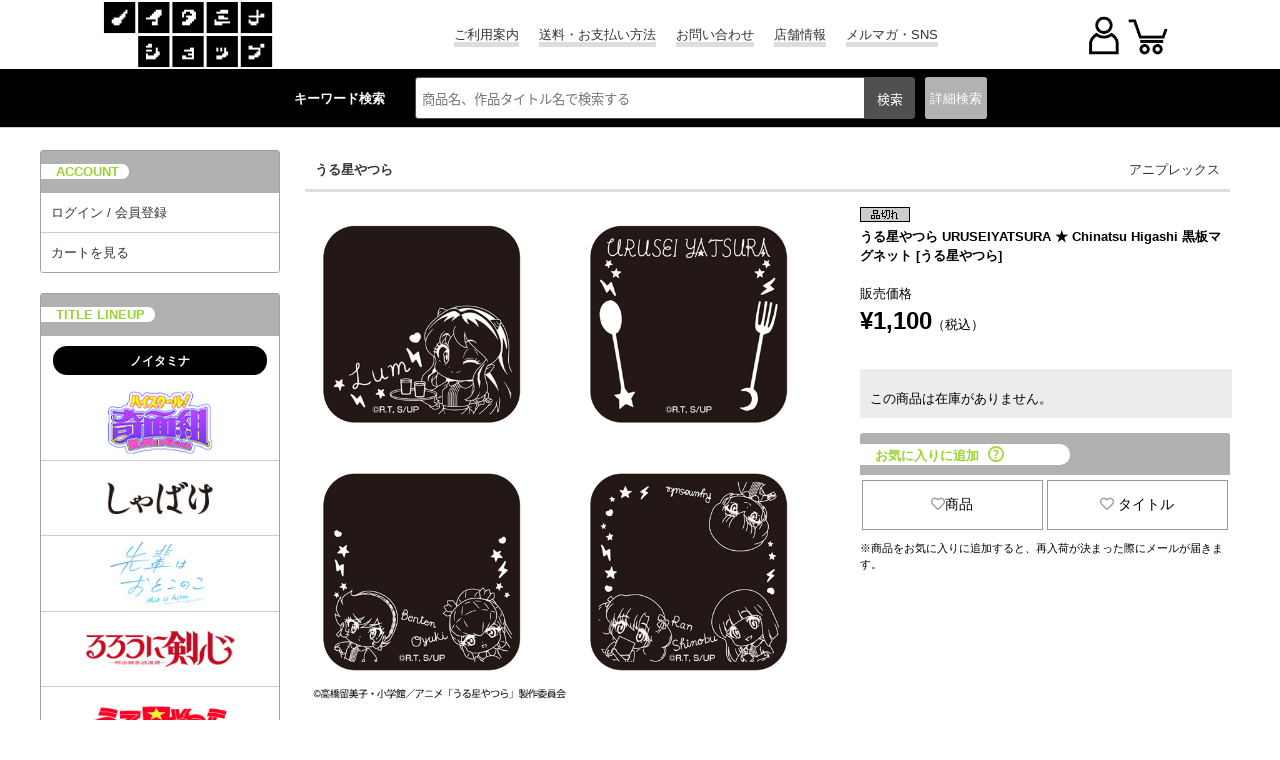

--- FILE ---
content_type: text/html; charset=UTF-8
request_url: https://www.noitamina-shop.com/detail/id/00000012923
body_size: 49090
content:



<!DOCTYPE html>
<html lang="ja">
<head>
<meta http-equiv="content-type" content="text/html; charset=utf-8">
<meta name="viewport" content="width=device-width, initial-scale=1">
<meta http-equiv="content-script-type" content="text/javascript">
<meta http-equiv="content-style-type" content="text/css">
<meta http-equiv="imagetoolbar" content="no" />
<meta name="robots" content="ALL" />
<meta property="og:image" content="https://www.noitamina-shop.com/images/items/pc/202304/sU7pmElgXinb.jpg" /><!-- Twitterカードの設定 -->
<meta name="twitter:card" content="summary">
<meta name="twitter:site" content="@noitamina_shop">
<meta name="twitter:title" content="うる星やつら &raquo; うる星やつら URUSEIYATSURA ★ Chinatsu Higashi 黒板マグネット | ノイタミナショップ 公式サイトノイタミナ オンラインショップ">
<meta name="twitter:description" content="アニプレックス うる星やつら うる星やつら URUSEIYATSURA ★ Chinatsu Higashi 黒板マグネット 描き下ろしデフォルメイラストとイラストレーター東ちなつ氏描き起こしモチーフイラストの商品URUSEIYATSURA★Chinatsu Higashiが登場！">
<meta name="twitter:image" content="https://www.noitamina-shop.com/images/items/pc/202304/sU7pmElgXinb.jpg">

<link rel="canonical" href="https://www.noitamina-shop.com"/>



<meta name="keywords" content="アニプレックス,うる星やつら,うる星やつら URUSEIYATSURA ★ Chinatsu Higashi 黒板マグネット,ノイタミナ" />

<meta name="description" content="アニプレックス うる星やつら うる星やつら URUSEIYATSURA ★ Chinatsu Higashi 黒板マグネット 描き下ろしデフォルメイラストとイラストレーター東ちなつ氏描き起こしモチーフイラストの商品URUSEIYATSURA★Chinatsu Higashiが登場！" />

<title>うる星やつら &raquo; うる星やつら URUSEIYATSURA ★ Chinatsu Higashi 黒板マグネット | ノイタミナショップ 公式サイトノイタミナ オンラインショップ</title>
<script type="text/javascript">
url="https://www.noitamina-shop.com";
sid="fp6a3bhtpgls2kl93cka9se1fjksacaf";
siteid="100";
url_site="https://www.noitamina-shop.com";
</script>

<script type="text/javascript" src="/js/jquery.js"></script>
<script type="text/javascript" src="/js/heightLine.js"></script>
<script type="text/javascript" src="/js/noitamina.js"></script>
<script type="text/javascript" src="/js/common.js"></script>
<script type="text/javascript" src="/js/minmax.js"></script>
<link rel="stylesheet" href="//fonts.googleapis.com/earlyaccess/notosansjapanese.css">
<link rel="stylesheet" href="//use.fontawesome.com/releases/v5.6.1/css/all.css">

<link rel="stylesheet" href="/css/reset.css";>
<link rel="stylesheet" href="/css/base.css?1012";>
<link rel="stylesheet" href="/css/footer.css";>


<link rel="stylesheet" href="/css/navmenu.css";>
<link rel="stylesheet" href="/css/common2020.css";>

<!--jQuery-->
<link rel="stylesheet" href="https://code.jquery.com/ui/1.12.1/themes/smoothness/jquery-ui.css">
<script
src="https://code.jquery.com/jquery-1.8.3.min.js"
integrity="sha256-YcbK69I5IXQftf/mYD8WY0/KmEDCv1asggHpJk1trM8="
crossorigin="anonymous"></script>
<script
src="https://code.jquery.com/ui/1.12.1/jquery-ui.min.js"
integrity="sha256-VazP97ZCwtekAsvgPBSUwPFKdrwD3unUfSGVYrahUqU="
crossorigin="anonymous"></script>
<!--End jQuery-->

<!--show more-->
<script src="/js/jquery.show-more.js"></script>

<!-- 商品詳細 ポップアップ -->
<script type="text/javascript" src="/js/popup.js?"></script>

<!-- エントリーポップアップ -->
<script src="https://cdnjs.cloudflare.com/ajax/libs/jquery-cookie/1.4.1/jquery.cookie.min.js"></script>

<!-- 郵便番号 取得 -->
<script src="https://ajaxzip3.github.io/ajaxzip3.js" charset="UTF-8"></script>

<!-- SP PC 調整 -->
<!-- <script type="text/javascript" src="/js/responsive.js"></script> -->
<script type="text/javascript" src="/js/movetag.js"></script>

<!-- drawer.js -->
<script type="text/javascript" src="/js/drawer.js"></script>

<!-- スライダー css , js -->
<link rel="stylesheet" type="text/css" href="/css/slick.css" />
<link rel="stylesheet" type="text/css" href="/css/slick-theme.css" />

<script type="text/javascript" src="/js/slick.min.js"></script>
<script type="text/javascript" src="/js/func_slick.js"></script>
<!-- //スライダーのオプション記述用のjsファイル -->

<!-- slider -->
<link rel="stylesheet" type="text/css" href="/css/detail-slider-pro.css?" media="screen" />
<script src="/js/jquery.sliderPro.min.js"></script>
<script src="/js/detail_slide.js"></script>

<script type="text/javascript" src="/js/jquery.waypoints.min.js"></script>

<link href="/css/siteid/100/file/noitamina-shop_detail" rel="stylesheet" type="text/css" />
<link rel="shortcut icon" type="image/x-icon" href="/image/favicon.ico" />
<link rel="icon" type="image/x-icon" href="/image/favicon.ico" />


<script type="text/javascript" language="javascript" src="/js/jquery.carouFredSel-4.1.2-packed.js"></script>
<script type="text/javascript" src="/js/carousel1.js"></script>

<link media="screen" rel="stylesheet" href="/css/colorbox.css" />
<script src="/js/colorbox/jquery.colorbox.js"></script>
<script src="/js/colorbox/colorbox1.js"></script>


<style type="text/css">
.tweets p {font-size:86%;}
</style>



<!-- Global site tag (gtag.js) - Google Analytics -->
<script async src="https://www.googletagmanager.com/gtag/js?id=UA-23602904-1"></script>
<script>
  window.dataLayer = window.dataLayer || [];
  function gtag(){dataLayer.push(arguments);}
  gtag('js', new Date());
  gtag('config', 'UA-23602904-1');
</script>



</head>

<body>
<!-- WRAPPER -->
<div id="wrapper">
<!-- HEADER -->
<header id="head" role="banner">
<div class="navigation">
<div class="logo">
<a href="https://www.noitamina-shop.com"><img src="/images/base/shoplogo-n.gif" alt="ノイタミナショップ" /></a>
</div>

<ul class="menu1 hover_g">
<li class="a_border"><a href="https://www.noitamina-shop.com/qa">ご利用案内</a></li>
<li class="a_border"><a href="https://www.noitamina-shop.com/qa_detail/id/208">送料・お支払い方法</a></li>
<li class="a_border"><a href="https://www.noitamina-shop.com/inquiry">お問い合わせ</a></li>
<li class="a_border"><a href="https://www.noitamina-shop.com/event/id/56">店舗情報</a></li>
<li class="a_border"><a href="https://www.noitamina-shop.com/magazine">メルマガ・SNS</a></li>
</ul>

<div id="ecmenu">
<div class="sp-login">
  <a href="https://www.noitamina-shop.com/member_login_form" onclick="gtag('event', 'menu', {'event_category': 'h_menu', 'event_label': 'login', 'value': '0'});">
<img src="/images/base/user2020.png" alt="" >
</a>
  </div>
<div class="sp-cart">
<a href="javascript:opencart2();" onclick="gtag('event', 'menu', {'event_category': 'h_menu', 'event_label': 'cart', 'value': '0'});">
<img src="/images/base/cart2020.png" alt="カートをみる" />
<div class="cartcount"></div>
</a>

</div>
<form name="OpenCartForm" action="https://www.noitamina-shop.com/index.php/" method="post">
  <input type="hidden" name="__siteid" value="100">
  <input type="hidden" name="act" value="cart_list">
  <input type="hidden" name="rand" value="UPS;>RZeW3DR6TNF">
    <input type="hidden" name="__sid" value="fp6a3bhtpgls2kl93cka9se1fjksacaf">
  </form>
<form name="OpenMemberForm" action="https://www.noitamina-shop.com/index.php/" method="post">
  <input type="hidden" name="__siteid" value="100">
  <input type="hidden" name="act" value="member_index">
  <input type="hidden" name="rand" value="UPS;>RZeW3DR6TNF">
    <input type="hidden" name="__sid" value="fp6a3bhtpgls2kl93cka9se1fjksacaf">
  </form>
</div>
</div>

<div id="common_head">
<!-- search start -->
<div class="searchbox">
<p class="p_key pc-content">キーワード検索</p>
<form action="/index.php" method="GET" name="searchform" id="searchform" class="p-header__search" onsubmit="SetData()">
<input type="hidden" name="act" value="itemlist">
<input type="hidden" name="searchwords" value="1">
<input type="hidden" name="stock" value="1" />
<input type="text" name="words" size="20" class="p-searchform__text" value="" tabindex="1" accesskey="s" placeholder="商品名、作品タイトル名で検索する">
<input type="submit" value="検索" class="p-searchform__submit" alt="検索" tabindex="3" accesskey="f" onclick="closetool()">
</form>
<div id="header_category_btn_category">
<p id="b_csr" class="off"><a>詳細<br class="sp-content">検索</a></p>
<div id="item_sf" class="hoge" style="display:none;">
<form action="https://www.noitamina-shop.com" method="GET" name="searchform2" onsubmit="SetData()">
<input type="hidden" name="act" value="itemlist" />
<input type="hidden" name="privilege" value="" />
<input type="hidden" name="order" value="" />
<input type="hidden" name="count" value="" />
<script type="text/javascript">
//<![CDATA[
home= "https://www.noitamina-shop.com";
itemp_title_id = "";
itemp_itype_id = "";
//]]>
</script>


<script type="text/javascript">
$(function(){
$('#reset_btn').click(function(){
$('#item_search input, #item_search select').each(function(){
  //checkboxまたはradioボタンの時
  if(this.type == 'checkbox' || this.type == 'radio'){
//一括でチェックを外す
  this.checked = false;
  }
  //checkboxまたはradioボタン以外の時
  else{
// val値を空にする
$(this).val('');
  }
});
});
});
</script>


<!-- 絞込み検索フォーム -->
<div id="item_search">
<div><nobr>作品タイトル</nobr></div>
<div>
<!-- シリーズ一覧 -->
<span id="span_series_id">

<select name="itemp_series_id">
<option value="">--</option>
<option value="00941">
あの日見た花の名前を僕達はまだ知らない。
</option>
<option value="00949">
UN-GO
</option>
<option value="01021">
アンデッドガール・マーダーファルス
</option>
<option value="00982">
いぬやしき
</option>
<option value="00987">
INGRESS
</option>
<option value="00944">
うさぎドロップ
</option>
<option value="00998">
うちタマ?! ～うちのタマ知りませんか？～
</option>
<option value="00997">
海辺のエトランゼ
</option>
<option value="01016">
うる星やつら
</option>
<option value="00983">
EGOIST
</option>
<option value="01012">
TVアニメ「王様ランキング」
</option>
<option value="01018">
TVアニメ「大雪海のカイナ」
</option>
<option value="00957">
刀語
</option>
<option value="01023">
カミエラビ
</option>
<option value="00959">
ガリレイドンナ
</option>
<option value="01030">
Kiss me crying
</option>
<option value="00995">
ギヴン
</option>
<option value="00993">
キャロル＆チューズデイ
</option>
<option value="00946">
ギルティクラウン
</option>
<option value="00958">
銀の匙
</option>
<option value="01004">
空中ブランコ
</option>
<option value="00978">
クズの本懐
</option>
<option value="01003">
GREAT PRETENDER
</option>
<option value="01025">
喧嘩独学
</option>
<option value="00975">
甲鉄城のカバネリ
</option>
<option value="00971">
心が叫びたがってるんだ。
</option>
<option value="00956">
PSYCHO-PASS サイコパス
</option>
<option value="00996">
囀る鳥は羽ばたかない
</option>
<option value="00966">
冴えない彼女の育てかた
</option>
<option value="00953">
坂道のアポロン
</option>
<option value="00960">
サムライフラメンコ
</option>
<option value="00991">
さらざんまい
</option>
<option value="00964">
残響のテロル
</option>
<option value="00933">
[C] THE MONEY OF SOUL AND POSSIBILITY CONTROL
</option>
<option value="00967">
四月は君の嘘
</option>
<option value="01031">
しゃばけ
</option>
<option value="00973">
すべてがFになる THE PERFECT INSIDER
</option>
<option value="01009">
セスタス -The Roman Fighter-
</option>
<option value="01026">
先輩はおとこのこ
</option>
<option value="00999">
空の青さを知る人よ
</option>
<option value="00981">
DIVE!!
</option>
<option value="00952">
TVアニメ『つり球』
</option>
<option value="00951">
テルマエ・ロマエ
</option>
<option value="01010">
NIGHT HEAD 2041
</option>
<option value="01028">
謎解きはディナーのあとで
</option>
<option value="00954">
夏雪ランデブー
</option>
<option value="00943">
NO.6
</option>
<option value="01007">
2.43　清陰高校男子バレー部
</option>
<option value="00945">
ノイタミナ
</option>
<option value="01005">
のだめカンタービレ
</option>
<option value="01032">
ハイスクール！奇面組
</option>
<option value="01008">
バクテン!!
</option>
<option value="00976">
バッテリー
</option>
<option value="00986">
BANANA FISH
</option>
<option value="01029">
ハニーレモンソーダ
</option>
<option value="00969">
パンチライン
</option>
<option value="01000">
BNA ビー・エヌ・エー
</option>
<option value="01002">
BEASTARS
</option>
<option value="00992">
東のエデン
</option>
<option value="00963">
ピンポン
</option>
<option value="01001">
富豪刑事 Balance:Unlimited
</option>
<option value="00929">
フラクタル
</option>
<option value="00950">
ブラック★ロックシューター
</option>
<option value="01014">
フラ・フラダンス
</option>
<option value="01027">
ふれる。
</option>
<option value="00972">
Project Itoh
</option>
<option value="01011">
平穏世代の韋駄天達
</option>
<option value="00988">
ペンギン・ハイウェイ
</option>
<option value="00942">
放浪息子
</option>
<option value="00974">
僕だけがいない街
</option>
<option value="01022">
マスク男子は恋したくないのに
</option>
<option value="01019">
マブラヴ オルタネイティヴ
</option>
<option value="01013">
岬のマヨイガ
</option>
<option value="01006">
ミナとノイタン
</option>
<option value="01024">
メタリックルージュ
</option>
<option value="00935">
モノノ怪
</option>
<option value="00513">
もやしもん
</option>
<option value="00989">
約束のネバーランド
</option>
<option value="00980">
夜明け告げるルーのうた
</option>
<option value="00961">
四畳半神話大系
</option>
<option value="01017">
四畳半タイムマシンブルース
</option>
<option value="01015">
よふかしのうた
</option>
<option value="00979">
夜は短し歩けよ乙女
</option>
<option value="00970">
乱歩奇譚 Game of Laplace
</option>
<option value="00990">
revisions リヴィジョンズ
</option>
<option value="00962">
龍ヶ嬢七々々の埋蔵金
</option>
<option value="01020">
TVアニメ「るろうに剣心 －明治剣客浪漫譚－」
</option>
<option value="00955">
ロボティクス・ノーツ
</option>
<option value="00985">
ヲタクに恋は難しい
</option>
</select>
</span>
<!-- //タイトル一覧 -->
</div>

<div><nobr>カテゴリ</nobr></div>
<div>
<!-- 親カテゴリ一覧 -->

<select name="root_itype_id" onchange="printItypeList(this)" style="max-width:180px;">
<option value="">--</option>
<option value="094" >
メディア
</option>
<option value="098" >
ファッション
</option>
<option value="102" >
キャラクターグッズ
</option>
<option value="115" >
玩具・おもちゃ
</option>
</select>
<!-- //親カテゴリ一覧 -->
</div>

<div><nobr>キーワード</nobr></div>
<div>
<input type="text" name="words" size="25" value="" class="keysize" />
</div>

<div>
<label for="new">
<input type="checkbox" name="new" value="1" id="new"  />
新着商品だけ表示する
</label><br>
<input type="hidden" name="stock" value="0" />
<label for="stock">
<input type="checkbox" name="stock" value="1" id="stock" checked="checked" />
在庫無しの商品は表示しない
</label>
</div>
</div>

<div id="btn_search_advanced">
  <input type="submit" value="絞り込み検索" />
  <input type="button" value="リセット" id="reset_btn" />
</div>

</form>
</div>
</div>
</div>
<!-- //search end -->
</div>

<div id="csr_close"></div>
</header>
<!-- /HEADER -->


<!-- CONTENTS -->
<div id="contents"
class="clearfix">
   <!-- head-nav-inner-->
<div class="head-nav-inner">
<!-- contents left -->
<div id="contents_left">
<input id="hm_menu" type="checkbox" name="hm_menu" class="hm_menu_check"/>
<label for="hm_menu" class="hm_btn"><div class="siro"></div></label>
<!-- contents menu -->
<div id="menus">
<nav class="hm_menu_wrap">
<ul class="hm_list">
<!--サイドメニュー-->
<div class="s_menu">
<ul class="account">
<p class="sub_t"><label>ACCOUNT</label></p>
<li class="a_border"><a href="https://www.noitamina-shop.com/member_login_form" onclick="gtag('event', 'side', {'event_category': 'menu', 'event_label': 'login', 'value': '0'});">ログイン / 会員登録</a></li>
<li style="border-radius:0 0 3px 3px;"><a href="javascript:opencart2();" onclick="gtag('event', 'side', {'event_category': 'menu', 'event_label': 'cart', 'value': '0'});">カートを見る</a></li>
</ul>
</div>

<div class="s_menu pc-content">
<ul class="t_lineup">
<p class="sub_t"><label>TITLE LINEUP</label></p>
<p class="other_tit"><label>ノイタミナ</label></p>
<li class="t_logo clearfix"><a href="https://www.noitamina-shop.com/itemlist/id/01032/mode/series"><img src="/images/noitamina/title_logo/title-kimen.jpg" class="img" /></a></li>
<li class="t_logo clearfix"><a href="https://www.noitamina-shop.com/itemlist/id/01031/mode/series"><img src="/images/noitamina/title_logo/title-shabake.jpg" class="img" /></a></li>
<li class="t_logo clearfix"><a href="https://www.noitamina-shop.com/itemlist/id/01026/mode/series"><img src="/images/noitamina/title_logo/title-painoko.jpg" class="img" /></a></li>
<li class="t_logo clearfix"><a href="https://www.noitamina-shop.com/itemlist/id/01020/mode/series"><img src="/images/noitamina/title_logo/title-rurouni.jpg" class="img" /></a></li>
<li class="t_logo clearfix"><a href="https://www.noitamina-shop.com/itemlist/id/01016/mode/series"><img src="/images/noitamina/title_logo/title-uy.jpg" class="img" /></a></li>
<li class="t_logo clearfix"><a href="https://www.noitamina-shop.com/itemlist/id/01015/mode/series"><img src="/images/noitamina/title_logo/title-yofukashi.jpg" class="img" /></a></li>
<li class="t_logo clearfix"><a href="https://www.noitamina-shop.com/itemlist/id/01012/mode/series"><img src="/images/noitamina/title_logo/title-osama-s.jpg" class="img" /></a></li>
<li class="t_logo clearfix"><a href="https://www.noitamina-shop.com/itemlist/id/01008/mode/series"><img src="/images/noitamina/title_logo/title-bakuten-s.jpg" class="img" /></a></li>
<li class="t_logo clearfix"><a href="https://www.noitamina-shop.com/itemlist/id/01001/mode/series"><img src="/images/noitamina/title_logo/title-fugoukeiji-s.jpg" class="img" /></a></li>
<li class="t_logo clearfix"><a href="https://www.noitamina-shop.com/itemlist/id/00952/mode/series"><img src="/images/noitamina/title_logo/title-tsuritama-s.jpg" class="img" /></a></li>
<li class="t_logo clearfix"><a href="https://www.noitamina-shop.com/itemlist/id/00956/mode/series"><img src="/images/noitamina/title_logo/title-pp3-s.jpg" class="img" /></a></li>
<li class="t_logo clearfix"><a href="https://www.noitamina-shop.com/itemlist/id/00995/mode/series"><img src="/images/noitamina/title_logo/title-given-s.jpg" class="img" /></a></li>
<li class="t_logo clearfix"><a href="https://www.noitamina-shop.com/itemlist/id/00991/mode/series"><img src="/images/noitamina/title_logo/title-sarazanmai-s.jpg" class="img" /></a></li>
<li class="t_logo clearfix"><a href="https://www.noitamina-shop.com/itemlist/id/00966/mode/series"><img src="/images/noitamina/title_logo/title-saenai-s.jpg" class="img" /></a></li>
<li class="t_logo clearfix"><a href="https://www.noitamina-shop.com/itemlist/id/00986/mode/series"><img src="/images/noitamina/title_logo/title-bananafish-s.jpg" class="img" /></a></li>
<li class="t_logo clearfix"><a href="https://www.noitamina-shop.com/itemlist/id/00935/mode/series"><img src="/images/noitamina/title_logo/title-mononoke15th.jpg" class="img" /></a></li>

<p class="other_tit"><label>+Ultra</label></p>
<li class="t_logo clearfix"><a href="https://www.noitamina-shop.com/itemlist/id/01025/mode/series"><img src="/images/noitamina/title_logo/title-kenkadokugaku.jpg" class="img" /></a></li>
<li class="t_logo clearfix"><a href="https://www.noitamina-shop.com/itemlist/id/01024/mode/series"><img src="/images/noitamina/title_logo/title-metallicrouge.jpg" class="img" /></a></li>

<p class="other_tit"><label>OTHER TITLE</label></p>
<li class="t_logo clearfix"><a href="https://www.noitamina-shop.com/itemlist/id/01433/mode/title"><img src="/images/noitamina/title_logo/title-bakutenm.jpg" class="img" /></a></li>
<li class="t_logo clearfix"><a href="https://www.noitamina-shop.com/itemlist/id/01017/mode/series"><img src="/images/noitamina/title_logo/title-tmb.jpg" class="img" /></a></li>
<li class="andmore hover_g clearfix">
<a href="https://www.noitamina-shop.com/searchtitles">全てのタイトルを見る</a>
</li>
</ul>
</div>

<div class="s_menu pc-content">
<ul class="t_noitaminA_sns">
<p class="sub_t"><label>noitaminA SHOP SNS</label></p>
<!-- twitter -->
<li class="pc-content" style="margin-top:15px;">
<a class="twitter-timeline" data-lang="ja" data-width="100%" data-height="600" href="https://twitter.com/noitamina_shop?ref_src=twsrc%5Etfw" data-theme="light" data-chrome="noheader nofooter">Tweets by noitamina_shop</a>
<!-- <script async src="https://platform.twitter.com/widgets.js" charset="utf-8"></script> -->
</li>
<!-- twitter -->
</ul>
</div>

<div class="s_menu pc-content">
<ul class="t_about">
<p class="sub_t"><label>ABOUT US</label></p>
<li style="padding:5px;">
<span class="bold">配送料金について</span><br>
・北海道…720円＋税<br>
・東北（青森県、岩手県、秋田県、宮城県、山形県、福島県）…670円＋税<br>
・関東（茨城県、栃木県、群馬県、埼玉県、千葉県、神奈川県、山梨県、東京都）…620円＋税<br>
・信越（新潟県、長野県）北陸（富山県、石川県、福井県）東海（岐阜県、静岡県、愛知県、三重県）関西（滋賀県、京都府、大阪府、兵庫県、奈良県、和歌山県）中国（鳥取県、島根県、岡山県、広島県、山口県）…670円＋税<br>
・四国（徳島県、香川県、愛媛県、高知県）九州（福岡県、佐賀県、長崎県、大分県、熊本県、宮崎県、鹿児島県）…720円＋税<br>
・沖縄、一部離島…1,000円＋税<br><br>
※コンビニ・ペイジー決済の場合は、別途手数料200円＋税が掛かります。<br>
例：配送料金620円＋コンビニ決済手数料200円＋税＝820円＋税
</li>
</ul>
</div>

<div class="s_menu pc-content">
<ul class="links">
<p class="sub_t"><label>LINKS</label></p>
<!-- Link Banners2 -->


    <li style="padding:5px;">
<a href="https://www.noitamina-shop.com/event/id/29" onclick="javascript:pageTracker._trackPageview('/side/right_event_bnr/368');"><img src="https://www.noitamina-shop.com/images/freespaces/368.jpg?fp6a3.." alt="ノイタミナショップ 限定特典情報！" /></a>
  </li>
  <!-- //Link Banners2 -->
<li style="padding:5px;">
<a href="http://noitamina.tv/" target="_blank" style="justify-content:center;">
<img src="https://www.noitamina-shop.com/images/base/bana-noitamina.jpg" alt="フジテレビノイタミナ" width="140" height="140" />
</a>
</li>
<li style="padding:5px;">
<a href="https://www.noitamina-shop.com/index.php?act=itemlist&searchwords=1&words=%E3%83%8E%E3%82%A4%E3%82%BF%E3%83%9F%E3%83%8A%E3%82%A2%E3%83%91%E3%83%AC%E3%83%AB&x=0&y=0">
<img src="https://www.noitamina-shop.com/images/noitamina/bana-aa0513.png" alt="ノイタミナアパレル" />
</a>
</li>
<!-- <script type="text/javascript" src="https://www.noitamina-shop.com/js/link.js"></script> -->
</ul>
</div>

<div class="s_menu sp-content">
<ul class="sp_info">
<p class="sub_t"><label>INFORMATION</label></p>
</ul>
</div>
</ul>
</nav>
</div>

<div class="hm_menu_close">
<label for="hm_menu"></label>
</div>
</div>
<!-- end of contents left -->
<div class="drawer-overlay drawer-toggle"></div>
</div>
<!-- head-nav-inner-->
   <!-- maincol -->
<div id="maincol" class="clearfix">

<!-- 重要なお知らせ・注意事項
============================ -->
<!-- Link Banners1 -->


<!-- //Link Banners1 -->

<!-- inner -->
<div class="inner">

<!--AJAX Add Cart; Waiyan To 20200220-->

<script>
$(document).ready(function(){
var txt = '';
//カートボタン押下時の処理
$("#addcart").click(function(){
$('#dialog_attention').hide();
$.post(
"https://www.noitamina-shop.com/index.php",{
act: "cart_addajax",
//商品ID
id: "00000012923",
//二重送信防止用
cart_transaction_token: "UPS;>RZeW3DR6TNF",
//追加する数量
count: $("#cartcount").val()
},function(data,status){
var txt_data = data.txt;
if(data.txt != '商品をカートに登録しました。'){
if(data.txt != undefined){
$('#dialog_attention').show();
$("#dialog_attention").html(data.txt);
txt = data.txt;
$('.ui-dialog-title').text('商品をカートに登録できませんでした。');
}else if(txt != ''){
$('#dialog_attention').show();
$("#dialog_attention").html(txt);
}
}else{
txt = '';
}
$(".ui-dialog-title").css('white-space', 'normal');
$(".cartcount").text(data.count);
}
);
});
});
</script>


<style type="text/css">

.att_topic a{
background-color:#fff;
border:5px solid #f00;
}
.att_topic a:hover{
background-color:#ff9933;
border:5px solid #f00;
}
.comiket a:hover img {
opacity: 0.7;
filter: comiket(opacity=70);
-ms-filter: "comiket(opacity=70)";
}

</style>



<div id="iteminfo">
<p>
<a href="https://www.noitamina-shop.com/itemlist/id/01016/mode/series">うる星やつら</a>
</p>

 <div id="brandlogo">
<a href="https://www.noitamina-shop.com/itemlist/mode/brand/id/054" onclick="gtag('event', 'detail', {'event_category': 'brand', 'event_label': 'brand_00000012923', 'value': '0'});">アニプレックス</a>
 </div>
</div>

<div class="detail01 sp-content">
<h1 class="sp-product_title">
   
<img src="https://www.noitamina-shop.com/images/flag/pc/stock_99.gif" width="50" height="15" alt="ノイタミナグッズ販売品切れ" title="品切れ" /><br>
うる星やつら URUSEIYATSURA ★ Chinatsu Higashi 黒板マグネット
[うる星やつら]
</h1>
</div>

<div class="left_product">

<!-- 詳細写真 -->
<div id="itemphotos">

<input type="checkbox" name="my-checkbox" id="202304/sU7pmElgXinb" style="display:none;">
<label for="202304/sU7pmElgXinb">
<div class="lb">
<img src="https://www.noitamina-shop.com/images/items/pc/202304/sU7pmElgXinb.jpg" />
</div>
</label>
<div class="sp-slides">
<div class="sp-slide">
<label for="202304/sU7pmElgXinb">
<div class="imgwrap">
<img src="https://www.noitamina-shop.com/images/items/pc/202304/sU7pmElgXinb.jpg">
</div>
</label>
</div>
</div>
<div class="sp-thumbnails no-display">
<div class="sp-thumbnail"><img src="https://www.noitamina-shop.com/images/items/pc/202304/sU7pmElgXinb.jpg"></div>
</div>
</div>
<!-- //詳細写真 -->
</div>

<div class="right_product">
<div class="detail01 pc-content">
<h1 class="product_title">
   
<img src="https://www.noitamina-shop.com/images/flag/pc/stock_99.gif" width="50" height="15" alt="ノイタミナグッズ販売品切れ" title="品切れ" /><br>
うる星やつら URUSEIYATSURA ★ Chinatsu Higashi 黒板マグネット
[うる星やつら]
<br><br>
</h1>
</div>

<div class="detail02">
<p class="sp_prod sp-content">
</p>
<p>販売価格</p>
<font color="#000000">
<p><span class="money">&yen;1,100</span>（税込）</p>
</font>
</div>


<!-- サイズとカラーの選択 -->

<div class="detail04">
<div id="cartform">

<!--ダイアログの内容-->
<div id="mycartin2" title="商品をカートに登録しました">
<p id="dialog_attention"></p>
<div class="cart_in">
<div class="thumbWrapOut"><div class="thumbWrapIn">
<img src="https://www.noitamina-shop.com/images/items/pc/202304/sU7pmElgXinb.jpg" width="70" height="80" title="うる星やつら URUSEIYATSURA ★ Chinatsu Higashi 黒板マグネット" alt="うる星やつら/うる星やつら/うる星やつら URUSEIYATSURA ★ Chinatsu Higashi 黒板マグネット" class="img" />
</div></div>

<div class="prod_name">
うる星やつら URUSEIYATSURA ★ Chinatsu Higashi 黒板マグネット
<br>
[うる星やつら]
</div>
</div>
<!--ボタンを配置-->
<a href="javascript:opencart2()" onclick="gtag('event', 'detail', {'event_category': 'view_cart', 'event_label': '00000012923', 'value': '0'});" id="cart_look" class="hover_j">カートを見る</a>
<input type="button" id="shopping" value="買い物を続ける">


</div>
</div>
</div>

<div class="detail05">
<div class="sold_info">

<div id="cartmessage">
<p>この商品は在庫がありません。</p>
</div>
</div>

<!-- キャンペーンバナー表示 -->


<h2>
<p>
お気に入りに追加
<a href="https://www.noitamina-shop.com/event/id/1099">
<img class="help_icon" src="https://www.noitamina-shop.com/images/base/help_icon.png" alt="Help_icon"/>
</a>
</p>
</h2>

<div class="bookmarkbutton">

<!--ReactApp お気に入り商品ボタン-->
<div id="root"></div><script>!function(e){function r(r){for(var n,a,i=r[0],l=r[1],f=r[2],c=0,s=[];c<i.length;c++)a=i[c],Object.prototype.hasOwnProperty.call(o,a)&&o[a]&&s.push(o[a][0]),o[a]=0;for(n in l)Object.prototype.hasOwnProperty.call(l,n)&&(e[n]=l[n]);for(p&&p(r);s.length;)s.shift()();return u.push.apply(u,f||[]),t()}function t(){for(var e,r=0;r<u.length;r++){for(var t=u[r],n=!0,i=1;i<t.length;i++){var l=t[i];0!==o[l]&&(n=!1)}n&&(u.splice(r--,1),e=a(a.s=t[0]))}return e}var n={},o={1:0},u=[];function a(r){if(n[r])return n[r].exports;var t=n[r]={i:r,l:!1,exports:{}};return e[r].call(t.exports,t,t.exports,a),t.l=!0,t.exports}a.m=e,a.c=n,a.d=function(e,r,t){a.o(e,r)||Object.defineProperty(e,r,{enumerable:!0,get:t})},a.r=function(e){"undefined"!=typeof Symbol&&Symbol.toStringTag&&Object.defineProperty(e,Symbol.toStringTag,{value:"Module"}),Object.defineProperty(e,"__esModule",{value:!0})},a.t=function(e,r){if(1&r&&(e=a(e)),8&r)return e;if(4&r&&"object"==typeof e&&e&&e.__esModule)return e;var t=Object.create(null);if(a.r(t),Object.defineProperty(t,"default",{enumerable:!0,value:e}),2&r&&"string"!=typeof e)for(var n in e)a.d(t,n,function(r){return e[r]}.bind(null,n));return t},a.n=function(e){var r=e&&e.__esModule?function(){return e.default}:function(){return e};return a.d(r,"a",r),r},a.o=function(e,r){return Object.prototype.hasOwnProperty.call(e,r)},a.p="./";var i=this["webpackJsonpnoitamina-bookmark"]=this["webpackJsonpnoitamina-bookmark"]||[],l=i.push.bind(i);i.push=r,i=i.slice();for(var f=0;f<i.length;f++)r(i[f]);var p=l;t()}([])</script><script src="https://www.noitamina-shop.com/js/react/bookmark/detail/2.6d9ab3c8.chunk.js"></script><script src="https://www.noitamina-shop.com/js/react/bookmark/detail/main.6ce0213d.chunk.js"></script>
<!--ReactApp-->

<!--ReactApp お気に入りタイトルボタン-->
<div id="bookmark_series_root"></div><script>!function(e){function r(r){for(var n,i,a=r[0],l=r[1],f=r[2],c=0,s=[];c<a.length;c++)i=a[c],Object.prototype.hasOwnProperty.call(o,i)&&o[i]&&s.push(o[i][0]),o[i]=0;for(n in l)Object.prototype.hasOwnProperty.call(l,n)&&(e[n]=l[n]);for(p&&p(r);s.length;)s.shift()();return u.push.apply(u,f||[]),t()}function t(){for(var e,r=0;r<u.length;r++){for(var t=u[r],n=!0,a=1;a<t.length;a++){var l=t[a];0!==o[l]&&(n=!1)}n&&(u.splice(r--,1),e=i(i.s=t[0]))}return e}var n={},o={1:0},u=[];function i(r){if(n[r])return n[r].exports;var t=n[r]={i:r,l:!1,exports:{}};return e[r].call(t.exports,t,t.exports,i),t.l=!0,t.exports}i.m=e,i.c=n,i.d=function(e,r,t){i.o(e,r)||Object.defineProperty(e,r,{enumerable:!0,get:t})},i.r=function(e){"undefined"!=typeof Symbol&&Symbol.toStringTag&&Object.defineProperty(e,Symbol.toStringTag,{value:"Module"}),Object.defineProperty(e,"__esModule",{value:!0})},i.t=function(e,r){if(1&r&&(e=i(e)),8&r)return e;if(4&r&&"object"==typeof e&&e&&e.__esModule)return e;var t=Object.create(null);if(i.r(t),Object.defineProperty(t,"default",{enumerable:!0,value:e}),2&r&&"string"!=typeof e)for(var n in e)i.d(t,n,function(r){return e[r]}.bind(null,n));return t},i.n=function(e){var r=e&&e.__esModule?function(){return e.default}:function(){return e};return i.d(r,"a",r),r},i.o=function(e,r){return Object.prototype.hasOwnProperty.call(e,r)},i.p="./";var a=this["webpackJsonpnoitamina-bookmark-series"]=this["webpackJsonpnoitamina-bookmark-series"]||[],l=a.push.bind(a);a.push=r,a=a.slice();for(var f=0;f<a.length;f++)r(a[f]);var p=l;t()}([])</script><script src="https://www.noitamina-shop.com/js/react/bookmark_series/detail/2.2b4fe346.chunk.js"></script><script src="https://www.noitamina-shop.com/js/react/bookmark_series/detail/main.a17b0b71.chunk.js"></script>
<!--ReactApp-->

</div>

<div style="font-size:11px; margin-bottom: 10px;">
<p>※商品をお気に入りに追加すると、再入荷が決まった際にメールが届きます。</p>
</div>
</div>
</div>

<div class="prod_info clearfix">
<h2><p>商品情報</p></h2>
<div class="prod_info_center">
<p  id="comment">
描き下ろしデフォルメイラストとイラストレーター東ちなつ氏描き起こしモチーフイラストの商品URUSEIYATSURA★Chinatsu Higashiが登場！
</p>

<div class="comment">
<!--サイズ：サイズ目安-->
<h4>製品スペック（サイズ・素材など）</h4>
<div>
<div class="s_standard">
<div>サイズ：約47×47mm<br>素材：合板、鉄製キャップ付き磁石、樹脂シート、白鉛筆&nbsp;&nbsp;</div>
</div>
</div>
</div>

<!-- 予約商品に関するご注意 -->
</div>

<div style="font-size:11px;">
<p>商品の写真および画像はイメージです。実際の商品とは異なる場合があります。<br />
メーカーの都合により、商品のデザイン・仕様・発売日などは予告なく変更となる場合があります。<br />
商品の詳細につきましては、各メーカー様にお問い合わせください。<br />
画像・テキストの無断転載、及びそれに準ずる行為を一切禁止いたします。
</p><br>
<p>
&copy;高橋留美子・小学館／アニメ「うる星やつら」製作委員会
</p>
</div>
<div class="sns_wrap">
<p>「いいね」と思ったら友達に共有！</p>
<ul>
<li>
<a href="http://twitter.com/share?text=うる星やつら URUSEIYATSURA ★ Chinatsu Higashi 黒板マグネット [うる星やつら]&url=https://www.noitamina-shop.com/detail/id/00000012923" title="Xでポストする" target="_blank" onclick="gtag('event', 'detail', {'event_category': 'share_X', 'event_label': '00000012923', 'value': '0'});"><img src="https://www.noitamina-shop.com/images/common/sns/logo_X.jpg" alt="X" /></a>
</li>
<li>
<a href="javascript:void window.open('http://www.facebook.com/share.php?u='+encodeURIComponent('https://www.noitamina-shop.com/detail/id/00000012923'),'_blank');" onclick="gtag('event', 'detail', {'event_category': 'share_facebook', 'event_label': '00000012923', 'value': '0'});"><img alt="facebook" src="https://www.noitamina-shop.com/images/common/sns/logo_facebook.jpg"></a>
</li>
<li>
<a href="javascript:void window.open('http://line.naver.jp/R/msg/text/?'+encodeURIComponent('うる星やつらうる星やつら URUSEIYATSURA ★ Chinatsu Higashi 黒板マグネット')+' '+encodeURIComponent('https://www.noitamina-shop.com/detail/id/00000012923'),'_blank');" onclick="gtag('event', 'detail', {'event_category': 'share_line', 'event_label': '00000012923', 'value': '0'});"><img alt="LINE" src="https://www.noitamina-shop.com/images/common/sns/logo_line.jpg"></a>
</li>
</ul>
</div>

<p id="jancode">
4534530762207
/&nbsp;230407-23
</p>
</div>

<div class="sliders">
<!-- 関連商品一覧 -->

<!-- // 関連商品一覧 -->

<!-- こんな商品も買っています -->


<div class="prod_info clearfix">
<h2><p>この商品を買った人はこんな商品も買っています</p></h2>
</div>
<div id="carouselWrap2">
<ul class="sitemlist clearfix sp-slides">


<li class="sp-slide">
<div class="relation-box">
<!-- 商品画像 -->
<a href="https://www.noitamina-shop.com/detail/id/00000014024" onclick="gtag('event', 'detail', {'event_category': 'relation', 'event_label': 'rp_00000012923_00000014024', 'value': '0'});">
<div class="thumbWrapOut"><div class="thumbWrapIn">
<img src="https://www.noitamina-shop.com/images/items/pc/202403/zQN2m4uVYEgv.jpg" alt="うる星やつら ハイレゾファイバーフェイスタオル ラムB" class="itemphoto" />
</div></div>
<h4>うる星やつら ハイレゾファイバーフェイスタオル ラムB</h4>
</a>
<!-- //商品画像 -->

<p class="csm">
<samp>

&yen;2,640（税込）
</samp>
</p>
</div>
</li>
</ul>
</div>
<!-- //こんな商品も買っています -->

<!-- この商品と同じ作品タイトルの商品 -->



  <div class="prod_info clearfix">
<h2><p>この商品と同じ作品タイトルの商品</p></h2>
</div>
  <div id="carouselWrap3">
  <ul class="sitemlist clearfix sp-slides">
  
<li class="sp-slide">
<div class="same_work-box">
  <!-- 商品画像 -->
  <a href="https://www.noitamina-shop.com/detail/id/00000014424" onclick="gtag('event', 'detail', {'event_category': 'same_work', 'event_label': 'cp_00000012923_00000014424', 'value': '0'});">
<div class="thumbWrapOut"><div class="thumbWrapIn">
<img src="https://www.noitamina-shop.com/images/items/pc/202406/kKRxvYJLuas2.jpg" alt="TVアニメ「うる星やつら」オーロラアクリルキーホルダー あた.." class="itemphoto" />
</div></div>
<h4>TVアニメ「うる星やつら」オーロラアクリルキーホルダー あた..</h4>
  </a>
  <!-- //商品画像 -->

  <p class="csm">
<samp>


&yen;990（税込）
</samp>
  </p>
</div>
  </li>


  
<li class="sp-slide">
<div class="same_work-box">
  <!-- 商品画像 -->
  <a href="https://www.noitamina-shop.com/detail/id/00000012095" onclick="gtag('event', 'detail', {'event_category': 'same_work', 'event_label': 'cp_00000012923_00000012095', 'value': '0'});">
<div class="thumbWrapOut"><div class="thumbWrapIn">
<img src="https://www.noitamina-shop.com/images/items/pc/202210/kAMI24AiY3zQ.jpg" alt="描き下ろし うる星やつら ラム 両面フルグラフィックTシャツ" class="itemphoto" />
</div></div>
<h4>描き下ろし うる星やつら ラム 両面フルグラフィックTシャツ</h4>
  </a>
  <!-- //商品画像 -->

  <p class="csm">
<samp>


&yen;6,600（税込）
</samp>
  </p>
</div>
  </li>


  
<li class="sp-slide">
<div class="same_work-box">
  <!-- 商品画像 -->
  <a href="https://www.noitamina-shop.com/detail/id/00000013925" onclick="gtag('event', 'detail', {'event_category': 'same_work', 'event_label': 'cp_00000012923_00000013925', 'value': '0'});">
<div class="thumbWrapOut"><div class="thumbWrapIn">
<img src="https://www.noitamina-shop.com/images/items/pc/202401/1Kqt9WkLhIOL.jpg" alt="TVアニメ「うる星やつら」ちぇいんコレクション ラン バレン.." class="itemphoto" />
</div></div>
<h4>TVアニメ「うる星やつら」ちぇいんコレクション ラン バレン..</h4>
  </a>
  <!-- //商品画像 -->

  <p class="csm">
<samp>


&yen;880（税込）
</samp>
  </p>
</div>
  </li>


  
<li class="sp-slide">
<div class="same_work-box">
  <!-- 商品画像 -->
  <a href="https://www.noitamina-shop.com/detail/id/00000012523" onclick="gtag('event', 'detail', {'event_category': 'same_work', 'event_label': 'cp_00000012923_00000012523', 'value': '0'});">
<div class="thumbWrapOut"><div class="thumbWrapIn">
<img src="https://www.noitamina-shop.com/images/items/pc/202212/pExXTID3Y374.jpg" alt="描き下ろし ラム アクリルスタンド（大）" class="itemphoto" />
</div></div>
<h4>描き下ろし ラム アクリルスタンド（大）</h4>
  </a>
  <!-- //商品画像 -->

  <p class="csm">
<samp>


&yen;2,530（税込）
</samp>
  </p>
</div>
  </li>


  
<li class="sp-slide">
<div class="same_work-box">
  <!-- 商品画像 -->
  <a href="https://www.noitamina-shop.com/detail/id/00000012513" onclick="gtag('event', 'detail', {'event_category': 'same_work', 'event_label': 'cp_00000012923_00000012513', 'value': '0'});">
<div class="thumbWrapOut"><div class="thumbWrapIn">
<img src="https://www.noitamina-shop.com/images/items/pc/202212/pxRSDHy9s2Aw.jpg" alt="うる星やつら アクリルスタンド 諸星あたる②" class="itemphoto" />
</div></div>
<h4>うる星やつら アクリルスタンド 諸星あたる②</h4>
  </a>
  <!-- //商品画像 -->

  <p class="csm">
<samp>


&yen;1,430（税込）
</samp>
  </p>
</div>
  </li>


  
<li class="sp-slide">
<div class="same_work-box">
  <!-- 商品画像 -->
  <a href="https://www.noitamina-shop.com/detail/id/00000012651" onclick="gtag('event', 'detail', {'event_category': 'same_work', 'event_label': 'cp_00000012923_00000012651', 'value': '0'});">
<div class="thumbWrapOut"><div class="thumbWrapIn">
<img src="https://www.noitamina-shop.com/images/items/pc/202302/mlAIozfsP94t.jpg" alt="TVアニメ『うる星やつら』海が好き Tシャツ" class="itemphoto" />
</div></div>
<h4>TVアニメ『うる星やつら』海が好き Tシャツ</h4>
  </a>
  <!-- //商品画像 -->

  <p class="csm">
<samp>


&yen;3,300（税込）
</samp>
  </p>
</div>
  </li>


  
<li class="sp-slide">
<div class="same_work-box">
  <!-- 商品画像 -->
  <a href="https://www.noitamina-shop.com/detail/id/00000013848" onclick="gtag('event', 'detail', {'event_category': 'same_work', 'event_label': 'cp_00000012923_00000013848', 'value': '0'});">
<div class="thumbWrapOut"><div class="thumbWrapIn">
<img src="https://www.noitamina-shop.com/images/items/pc/202401/tafM9smRn0SO.jpg" alt="TVアニメ「うる星やつら」フルカラーパスケース バレンタイン.." class="itemphoto" />
</div></div>
<h4>TVアニメ「うる星やつら」フルカラーパスケース バレンタイン..</h4>
  </a>
  <!-- //商品画像 -->

  <p class="csm">
<samp>


&yen;1,430（税込）
</samp>
  </p>
</div>
  </li>


  
<li class="sp-slide">
<div class="same_work-box">
  <!-- 商品画像 -->
  <a href="https://www.noitamina-shop.com/detail/id/00000014012" onclick="gtag('event', 'detail', {'event_category': 'same_work', 'event_label': 'cp_00000012923_00000014012', 'value': '0'});">
<div class="thumbWrapOut"><div class="thumbWrapIn">
<img src="https://www.noitamina-shop.com/images/items/pc/202403/YECkpBWywn6t.jpg" alt="うる星やつら ダイカットステッカー ラン デフォルメver." class="itemphoto" />
</div></div>
<h4>うる星やつら ダイカットステッカー ラン デフォルメver.</h4>
  </a>
  <!-- //商品画像 -->

  <p class="csm">
<samp>


&yen;770（税込）
</samp>
  </p>
</div>
  </li>


  
<li class="sp-slide">
<div class="same_work-box">
  <!-- 商品画像 -->
  <a href="https://www.noitamina-shop.com/detail/id/00000014010" onclick="gtag('event', 'detail', {'event_category': 'same_work', 'event_label': 'cp_00000012923_00000014010', 'value': '0'});">
<div class="thumbWrapOut"><div class="thumbWrapIn">
<img src="https://www.noitamina-shop.com/images/items/pc/202403/vwbqOHqMsidR.jpg" alt="うる星やつら ダイカットステッカー しのぶ デフォルメver.." class="itemphoto" />
</div></div>
<h4>うる星やつら ダイカットステッカー しのぶ デフォルメver..</h4>
  </a>
  <!-- //商品画像 -->

  <p class="csm">
<samp>


&yen;770（税込）
</samp>
  </p>
</div>
  </li>


  
<li class="sp-slide">
<div class="same_work-box">
  <!-- 商品画像 -->
  <a href="https://www.noitamina-shop.com/detail/id/00000012542" onclick="gtag('event', 'detail', {'event_category': 'same_work', 'event_label': 'cp_00000012923_00000012542', 'value': '0'});">
<div class="thumbWrapOut"><div class="thumbWrapIn">
<img src="https://www.noitamina-shop.com/images/items/pc/202212/RzE7gjnfQ9Wc.jpg" alt="TVアニメ『うる星やつら』ラム 薄手ドライパーカー" class="itemphoto" />
</div></div>
<h4>TVアニメ『うる星やつら』ラム 薄手ドライパーカー</h4>
  </a>
  <!-- //商品画像 -->

  <p class="csm">
<samp>


&yen;6,380（税込）
</samp>
  </p>
</div>
  </li>


  
<li class="sp-slide">
<div class="same_work-box">
  <!-- 商品画像 -->
  <a href="https://www.noitamina-shop.com/detail/id/00000014002" onclick="gtag('event', 'detail', {'event_category': 'same_work', 'event_label': 'cp_00000012923_00000014002', 'value': '0'});">
<div class="thumbWrapOut"><div class="thumbWrapIn">
<img src="https://www.noitamina-shop.com/images/items/pc/202403/KlWA7sCqtLrw.jpg" alt="うる星やつら オーロラアクリルキーホルダー 面堂 デフォルメ.." class="itemphoto" />
</div></div>
<h4>うる星やつら オーロラアクリルキーホルダー 面堂 デフォルメ..</h4>
  </a>
  <!-- //商品画像 -->

  <p class="csm">
<samp>


&yen;990（税込）
</samp>
  </p>
</div>
  </li>


  
<li class="sp-slide">
<div class="same_work-box">
  <!-- 商品画像 -->
  <a href="https://www.noitamina-shop.com/detail/id/00000012208" onclick="gtag('event', 'detail', {'event_category': 'same_work', 'event_label': 'cp_00000012923_00000012208', 'value': '0'});">
<div class="thumbWrapOut"><div class="thumbWrapIn">
<img src="https://www.noitamina-shop.com/images/items/pc/202211/g8S3x8EdDIrF.jpg" alt="友引高校女子冬制服 スカート" class="itemphoto" />
</div></div>
<h4>友引高校女子冬制服 スカート</h4>
  </a>
  <!-- //商品画像 -->

  <p class="csm">
<samp>


&yen;18,700（税込）
</samp>
  </p>
</div>
  </li>


  
<li class="sp-slide">
<div class="same_work-box">
  <!-- 商品画像 -->
  <a href="https://www.noitamina-shop.com/detail/id/00000014433" onclick="gtag('event', 'detail', {'event_category': 'same_work', 'event_label': 'cp_00000012923_00000014433', 'value': '0'});">
<div class="thumbWrapOut"><div class="thumbWrapIn">
<img src="https://www.noitamina-shop.com/images/items/pc/202406/UpdObAcZILmw.jpg" alt="TVアニメ「うる星やつら」手ぬぐい 七夕2024ver." class="itemphoto" />
</div></div>
<h4>TVアニメ「うる星やつら」手ぬぐい 七夕2024ver.</h4>
  </a>
  <!-- //商品画像 -->

  <p class="csm">
<samp>


&yen;1,650（税込）
</samp>
  </p>
</div>
  </li>


  
<li class="sp-slide">
<div class="same_work-box">
  <!-- 商品画像 -->
  <a href="https://www.noitamina-shop.com/detail/id/00000014024" onclick="gtag('event', 'detail', {'event_category': 'same_work', 'event_label': 'cp_00000012923_00000014024', 'value': '0'});">
<div class="thumbWrapOut"><div class="thumbWrapIn">
<img src="https://www.noitamina-shop.com/images/items/pc/202403/zQN2m4uVYEgv.jpg" alt="うる星やつら ハイレゾファイバーフェイスタオル ラムB" class="itemphoto" />
</div></div>
<h4>うる星やつら ハイレゾファイバーフェイスタオル ラムB</h4>
  </a>
  <!-- //商品画像 -->

  <p class="csm">
<samp>


&yen;2,640（税込）
</samp>
  </p>
</div>
  </li>


  
<li class="sp-slide">
<div class="same_work-box">
  <!-- 商品画像 -->
  <a href="https://www.noitamina-shop.com/detail/id/00000012500" onclick="gtag('event', 'detail', {'event_category': 'same_work', 'event_label': 'cp_00000012923_00000012500', 'value': '0'});">
<div class="thumbWrapOut"><div class="thumbWrapIn">
<img src="https://www.noitamina-shop.com/images/items/pc/202212/RvVoM0HvHUZN.jpg" alt="うる星やつら アクリルキーホルダー テン お正月ver." class="itemphoto" />
</div></div>
<h4>うる星やつら アクリルキーホルダー テン お正月ver.</h4>
  </a>
  <!-- //商品画像 -->

  <p class="csm">
<samp>


&yen;880（税込）
</samp>
  </p>
</div>
  </li>
</ul>
</div>
<!-- //この商品と同じ作品タイトルの商品 -->
</div>

  </div><!-- /inner -->
  </div><!-- /maincol -->
</div><!-- /CONTENTS -->
  </div><!-- /WRAPPER -->

  <!-- FOOTER -->
  <div id="footer" class="clearfix">
<footer>
  <div class="f_menu clearfix">
<ul class="f_uli">
  <li><a href="https://www.noitamina-shop.com/member_regist_form">会員規約</a></li>
  <li><a href="https://www.noitamina-shop.com/staticdoc/p/company_index">特定商取引に関する表記</a></li>
  <li><a href="https://www.noitamina-shop.com/staticdoc/p/company_privacy">プライバシーポリシー</a></li>
</ul>
  </div>
  <div class="bottom-bar">&copy;Copyright Cabinet Inc. ALL RIGHTS RESERVED.</div>
</footer>
  </div>

  <!-- ここからTOPに戻るボタン -->
  <div id="page-top">
<p>
  <a id="move-page-top" title="ページの先頭へ" onclick="gtag('event', 'footer', {'event_category': 'btn_pagetop', 'event_label': 'click', 'value': '0'});">
<img src="https://www.noitamina-shop.com/images/base/bn_pagetop_fixed.png">
  </a>
</p>
  </div>
  <!-- ここまでTOPに戻るボタン -->

  </body>
</html>


--- FILE ---
content_type: application/javascript
request_url: https://www.noitamina-shop.com/js/jquery.carouFredSel-4.1.2-packed.js
body_size: 16586
content:
/*	
 *	jQuery carouFredSel 4.1.2
 *	Demo's and documentation:
 *	caroufredsel.frebsite.nl
 *	
 *	Copyright (c) 2010 Fred Heusschen
 *	www.frebsite.nl
 *
 *	Dual licensed under the MIT and GPL licenses.
 *	http://en.wikipedia.org/wiki/MIT_License
 *	http://en.wikipedia.org/wiki/GNU_General_Public_License
 */



eval(function(p,a,c,k,e,r){e=function(c){return(c<a?'':e(parseInt(c/a)))+((c=c%a)>35?String.fromCharCode(c+29):c.toString(36))};if(!''.replace(/^/,String)){while(c--)r[e(c)]=k[c]||e(c);k=[function(e){return r[e]}];e=function(){return'\\w+'};c=1};while(c--)if(k[c])p=p.replace(new RegExp('\\b'+e(c)+'\\b','g'),k[c]);return p}('(z($){$.1m.1n=z(o){q(S.W==0)B 16(\'4d 4e 2Z.\');q(S.W>1){B S.1o(z(){$(S).1n(o)})}A l=S,$19=l[0],$r=$(S);l.30=z(o,b){A c=[\'u\',\'T\',\'E\',\'K\',\'L\',\'U\'];o=2m(o);1M(A a=0;a<c.W;a++){o[c[a]]=2m(o[c[a]])}q(y o.T==\'J\'){q(o.T<=50)o.T={u:o.T};F o.T={13:o.T}}F{q(y o.T==\'1c\')o.T={Y:o.T}}q(y o.u==\'J\')o.u={C:o.u};F q(y o.u==\'1c\')o.u={C:o.u,1N:o.u,25:o.u};q(b){26=$.1O(H,{},$.1m.1n.31,o)}4=$.1O(H,{},$.1m.1n.31,o);4.27=P;1v=(4.1v==\'3m\'||4.1v==\'1w\')?\'L\':\'K\';q(4.1v==\'3n\'||4.1v==\'1w\'){4.w=[\'1N\',\'3o\',\'3p\',\'25\',\'3q\',\'3r\',\'1w\',\'2n\',\'1P\',0,1,2,3]}F{4.w=[\'25\',\'3q\',\'3r\',\'1N\',\'3o\',\'3p\',\'2n\',\'1w\',\'1Q\',3,2,1,0]}A d=M($r);A e=32(d,4,5,P);q(4[4.w[3]]==\'E\'){4[4.w[3]]=e;4.u[4.w[3]]=e}q(!4.u[4.w[3]]){4.u[4.w[3]]=(33(d,4,5))?\'X\':d[4.w[5]](H)}q(!4[4.w[3]]){4[4.w[3]]=4.u[4.w[3]]}q(!4.u[4.w[0]]){4.u[4.w[0]]=(33(d,4,2))?\'X\':d[4.w[2]](H)}q(!4.u.C&&4.u[4.w[0]]==\'X\'){4.u.C=\'X\'}q(!4.u.C&&!4[4.w[0]]){q(4.u[4.w[0]]!=\'X\'){4[4.w[0]]=34(n.1R(),4,1)}}q(!4.u.C){4.u.C=(y 4[4.w[0]]==\'J\'&&4.u[4.w[0]]!=\'X\')?1x.3s(4[4.w[0]]/4.u[4.w[0]]):\'X\'}q(!4[4.w[0]]){4[4.w[0]]=(4.u.C!=\'X\'&&4.u[4.w[0]]!=\'X\')?4.u.C*4.u[4.w[0]]:\'X\'}q(4.u.C==\'X\'){4.27=H;4.35=(4[4.w[0]]==\'X\')?34(n.1R(),4,1):4[4.w[0]];q(4.I===P||4.I===0){4[4.w[0]]=\'X\'}4.u.C=28($r,4,0)}F{q(4.I===P){4.I=0}}q(y 4.I==\'1a\'){4.I=(4[4.w[0]]==\'X\')?0:\'E\'}4.u.1D=4.u.C;4.R=P;q(4.I==\'E\'){4.I=[0,0,0,0];q(4[4.w[0]]!=\'X\'){4.R=\'E\';A p=2o(3t($r,4),4);4.I[4.w[10]]=p[0];4.I[4.w[12]]=p[0]}q(4[4.w[3]]!=\'X\'){A p=(4[4.w[3]]-e)/2;q(p<0)p=0;4.I[4.w[9]]=p;4.I[4.w[11]]=p}}F{4.I=3u(4.I);4.R=(4.I[0]==0&&4.I[1]==0&&4.I[2]==0&&4.I[3]==0)?P:H}q(y 4.u.2p!=\'J\')4.u.2p=(4.27)?1:4.u.C;q(y 4.T.u!=\'J\')4.T.u=(4.27)?\'X\':4.u.C;q(y 4.T.13!=\'J\')4.T.13=4f;4.E=29(4.E,P,H);4.K=29(4.K);4.L=29(4.L);4.U=29(4.U,H);4.E=$.1O(H,{},4.T,4.E);4.K=$.1O(H,{},4.T,4.K);4.L=$.1O(H,{},4.T,4.L);4.U=$.1O(H,{},4.T,4.U);q(y 4.U.2q!=\'14\')4.U.2q=P;q(y 4.U.36!=\'z\')4.U.36=$.1m.1n.3v;q(y 4.E.Z!=\'14\')4.E.Z=H;q(y 4.E.2a!=\'14\')4.E.2a=H;q(y 4.E.3a!=\'J\')4.E.3a=0;q(y 4.E.1E!=\'J\')4.E.1E=(4.E.13<10)?4g:4.E.13*5};l.3w=z(){q($r.N(\'1F\')==\'3x\'||$r.N(\'1F\')==\'4h\'){16(\'4i 4j-4k "1F" 4l 4m "4n" 4o "3y".\')}n.N({1F:\'3y\',4p:\'3z\',2b:$r.N(\'2b\'),1P:$r.N(\'1P\'),1Q:$r.N(\'1Q\'),2c:$r.N(\'2c\')});$r.17(\'3A\',{1N:$r.N(\'1N\'),25:$r.N(\'25\'),2b:$r.N(\'2b\'),1P:$r.N(\'1P\'),1Q:$r.N(\'1Q\'),2c:$r.N(\'2c\'),\'3b\':$r.N(\'3b\'),1F:$r.N(\'1F\'),2n:$r.N(\'2n\'),1w:$r.N(\'1w\')}).N({2b:0,1P:0,1Q:0,2c:0,\'3b\':\'4q\',1F:\'3x\'});q(4.R){M($r).1o(z(){A m=1y($(S).N(4.w[8]));q(1G(m))m=0;$(S).17(\'1g\',m)})}2r(4,G)};l.3B=z(){l.3c();$r.15(\'1p\',z(e,g){q(y g!=\'14\')g=P;q(g)2d=H;q(2s!=1S)4r(2s);q(2t!=1S)3C(2t);q(2u!=1S)3C(2u);A a=4.E.1E-1T,1H=2v-1x.2w(a*2v/4.E.1E);q(1H!=0){q(4.E.3D)4.E.3D.1b($19,1H,a)}});$r.15(\'Z\',z(e,d,f,g){$r.D(\'1p\');q(!4.E.Z)B;q(y g!=\'14\'){q(y f==\'14\')g=f;F q(y d==\'14\')g=d;F g=P}q(y f!=\'J\'){q(y d==\'J\')f=d;F f=0}q(d!=\'K\'&&d!=\'L\')d=1v;q(g)2d=P;q(2d)B;A a=4.E.1E-1T,3E=a+f;1H=2v-1x.2w(a*2v/4.E.1E);2s=3F(z(){q($r.1q(\':3d\')){$r.D(\'Z\',d)}F{1T=0;$r.D(d,4.E)}},3E);q(4.E.1U===\'4s\'){2t=4t(z(){1T+=50},50)}q(1H==0){q(4.E.3G)4.E.3G.1b($19,1H,a)}q(4.E.3H){2u=3F(z(){4.E.3H.1b($19,1H,a)},f)}});$r.15(\'K L\',z(e){q(2d||$r.1q(\':3d\')||$r.1q(\':3z\')){e.3I();B}q(4.u.2p>=G){16(\'1V 3J u: 2x 2y\');e.3I();B}1T=0});q(4.27){$r.15(\'K\',z(e,a,b){q(y a==\'J\')b=a;q(y a!=\'1d\')a=4.K;q(y b!=\'J\')b=(y a.u==\'J\')?a.u:4.u.C;2e=b;4.u.1D=4.u.C;A c=M($r);q(4.R){1e(c,4)}4.u.C=3K($r,4,2e);b=4.u.C-4.u.1D+2e;q(b<=0){4.u.C=28($r,4,G-2e);b=2e}q(4.R){1e(c,4,H)}$r.D(\'2z\',[a,b])});$r.15(\'L\',z(e,a,b){q(y a==\'J\')b=a;q(y a!=\'1d\')a=4.L;q(y b!=\'J\')b=(y a.u==\'J\')?a.u:4.u.C;4.u.1D=4.u.C;A c=M($r);1e(c,4);4.u.C=28($r,4,b);q(4.u.1D-b>=4.u.C){4.u.C=28($r,4,++b)}1e(c,4,H);$r.D(\'2A\',[a,b])})}F{$r.15(\'K\',z(e,a,b){$r.D(\'2z\',[a,b])});$r.15(\'L\',z(e,a,b){$r.D(\'2A\',[a,b])})}$r.15(\'2z\',z(e,b,c){q(y b==\'J\')c=b;q(y b!=\'1d\')b=4.K;q(y c!=\'J\')c=(y b.u==\'J\')?b.u:4.u.C;q(y c!=\'J\')B 16(\'1V a 2B J: 2x 2y\');q(b.2C&&!b.2C.1b($19))B;q(!4.1z){A d=G-O;q(d-c<0){c=d}q(O==0){c=0}}O+=c;q(O>=G)O-=G;q(!4.1z){q(O==0&&c!=0&&b.2D)b.2D.1b($19);q(4.2E){q(c==0){$r.D(\'L\',G-4.u.C);B}}F{q(O==0&&4.K.V)4.K.V.2F(\'2f\');q(4.L.V)4.L.V.3e(\'2f\')}}q(c==0)B;M($r,\':2g(\'+(G-c-1)+\')\').4u($r);q(G<4.u.C+c)M($r,\':1h(\'+((4.u.C+c)-G)+\')\').3L(H).3f($r);A f=3M($r,4,c),1j=3g($r,4),1I=M($r,\':1r(\'+(c-1)+\')\'),1k=f.1i(\':1W\'),1s=1j.1i(\':1W\');q(4.R){1e(1k,4);1e(1s,4)}q(4.R==\'E\'){A p=2o(3g($r,4,c),4)}A g=1X(M($r,\':1h(\'+c+\')\'),4,0),1A=2G(2H(1j,4,H),4,!4.R);q(4.R){1e(1k,4,4.I[4.w[10]]);1e(1I,4,4.I[4.w[12]])}q(4.R==\'E\'){4.I[4.w[9]]=p[1];4.I[4.w[10]]=p[0];4.I[4.w[11]]=p[1];4.I[4.w[12]]=p[0]}A h={},3h={},1Y={},1Z={},Q=b.13;q(Q==\'E\')Q=4.T.13/4.T.u*c;F q(Q<=0)Q=0;F q(Q<10)Q=g/Q;q(b.2I)b.2I.1b($19,f,1j,1A,Q);q(4.R){A i=4.I[4.w[12]];1Y[4.w[8]]=1I.17(\'1g\');3h[4.w[8]]=1s.17(\'1g\')+4.I[4.w[10]];1Z[4.w[8]]=1k.17(\'1g\');1I.1J().1t(1Y,{13:Q,Y:b.Y});1s.1J().1t(3h,{13:Q,Y:b.Y});1k.1J().1t(1Z,{13:Q,Y:b.Y})}F{A i=0}h[4.w[6]]=i;q(4[4.w[0]]==\'X\'||4[4.w[3]]==\'X\'){n.1J().1t(1A,{13:Q,Y:b.Y})}A j=c;$r.N(4.w[6],-g);$r.1t(h,{13:Q,Y:b.Y,3N:z(){q(b.2J)b.2J.1b($19,f,1j,1A);q(G<4.u.C+c){M($r,\':2g(\'+(G-1)+\')\').2h()}A a=M($r,\':1r(\'+(4.u.C+c-1)+\')\');q(4.R)a.N(4.w[8],a.17(\'1g\'))}});$r.D(\'1K\').D(\'Z\',Q)});$r.15(\'2A\',z(e,c,d){q(y c==\'J\')d=c;q(y c!=\'1d\')c=4.L;q(y d!=\'J\')d=(y c.u==\'J\')?c.u:4.u.C;q(y d!=\'J\')B 16(\'1V a 2B J: 2x 2y\');q(c.2C&&!c.2C.1b($19))B;q(!4.1z){q(O==0){q(d>G-4.u.C){d=G-4.u.C}}F{q(O-d<4.u.C){d=O-4.u.C}}}O-=d;q(O<0)O+=G;q(!4.1z){q(O==4.u.C&&d!=0&&c.2D)c.2D.1b($19);q(4.2E){q(d==0){$r.D(\'K\',G-4.u.C);B}}F{q(O==4.u.C&&4.L.V)4.L.V.2F(\'2f\');q(4.K.V)4.K.V.3e(\'2f\')}}q(d==0)B;q(G<4.u.C+d)M($r,\':1h(\'+((4.u.C+d)-G)+\')\').3L(H).3f($r);A f=3O($r,4),1j=3i($r,4,d),1I=f.1i(\':1r(\'+(d-1)+\')\'),1k=f.1i(\':1W\'),1s=1j.1i(\':1W\');q(4.R){1e(1k,4);1e(1s,4)}q(4.R==\'E\'){A p=2o(3i($r,4,d),4)}A g=1X(M($r,\':1h(\'+d+\')\'),4,0),1A=2G(2H(1j,4,H),4,!4.R);q(4.R){1e(1k,4,4.I[4.w[10]]);1e(1s,4,4.I[4.w[10]])}q(4.R==\'E\'){4.I[4.w[9]]=p[1];4.I[4.w[10]]=p[0];4.I[4.w[11]]=p[1];4.I[4.w[12]]=p[0]}A h={},1Z={},1Y={},Q=c.13;q(Q==\'E\')Q=4.T.13/4.T.u*d;F q(Q<=0)Q=0;F q(Q<10)Q=g/Q;q(c.2I)c.2I.1b($19,f,1j,1A,Q);q(4.R){1Z[4.w[8]]=1k.17(\'1g\');1Y[4.w[8]]=1I.17(\'1g\')+4.I[4.w[12]];1s.N(4.w[8],1s.17(\'1g\')+4.I[4.w[10]]);1k.1J().1t(1Z,{13:Q,Y:c.Y});1I.1J().1t(1Y,{13:Q,Y:c.Y})}h[4.w[6]]=-g;q(4[4.w[0]]==\'X\'||4[4.w[3]]==\'X\'){n.1J().1t(1A,{13:Q,Y:c.Y})}A i=d;$r.1t(h,{13:Q,Y:c.Y,3N:z(){q(c.2J)c.2J.1b($19,f,1j,1A);q(G<4.u.C+i){M($r,\':2g(\'+(G-1)+\')\').2h()}A a=(4.R)?4.I[4.w[12]]:0;$r.N(4.w[6],a);A b=M($r,\':1h(\'+i+\')\').3f($r).1i(\':1W\');q(4.R)b.N(4.w[8],b.17(\'1g\'))}});$r.D(\'1K\').D(\'Z\',Q)});$r.15(\'20\',z(e,a,b,c,d){q($r.1q(\':3d\'))B;a=2i(a,b,c,O,G,$r);q(a==0)B;q(y d!=\'1d\')d=P;q(4.1z){q(a<G/2)$r.D(\'L\',[d,a]);F $r.D(\'K\',[d,G-a])}F{q(O==0||O>a)$r.D(\'L\',[d,a]);F $r.D(\'K\',[d,G-a])}});$r.15(\'3P\',z(e,a,b,c,d){q(y a==\'1d\'&&y a.2j==\'1a\')a=$(a);q(y a==\'1c\')a=$(a);q(y a!=\'1d\'||y a.2j==\'1a\'||a.W==0)B 16(\'1V a 2B 1d.\');q(y b==\'1a\'||b==\'2K\'){$r.3j(a)}F{b=2i(b,d,c,O,G,$r);A f=M($r,\':1r(\'+b+\')\');q(4.R){a.1o(z(){A m=1y($(S).N(4.w[8]));q(1G(m))m=0;$(S).17(\'1g\',m)})}q(f.W){q(b<O)O+=a.W;q(O>=G)O-=G;f.4v(a)}F{$r.3j(a)}}G=M($r).W;$r.D(\'21\');2k($r,4);2r(4,G);$r.D(\'1K\',H)});$r.15(\'3Q\',z(e,a,b,c){q(y a==\'1a\'||a==\'2K\'){M($r,\':1W\').2h()}F{a=2i(a,c,b,O,G,$r);A d=M($r,\':1r(\'+a+\')\');q(d.W){q(a<O)O-=d.W;d.2h()}}G=M($r).W;2k($r,4);2r(4,G);$r.D(\'1K\',H)});$r.15(\'21\',z(e,a,b){q(y a==\'1a\'||a.W==0)a=$(\'4w\');F q(y a==\'1c\')a=$(a);q(y a!=\'1d\')B 16(\'1V a 2B 1d.\');q(y b!=\'1c\'||b.W==0)b=\'a.3R\';a.4x(b).1o(z(){A h=S.3S||\'\';q(h.W>0&&M($r).3T($(h))!=-1){$(S).18(\'22\').22(z(e){e.1u();$r.D(\'20\',h)})}})});$r.15(\'2L\',z(e,a){q(O==0)A b=0;F A b=G-O;q(y a==\'z\')a.1b($19,b)});$r.15(\'23\',z(e,a,b){q(y a==\'z\'){a.1b($19,4)}F q(y b==\'z\'){A c=3U(\'4.\'+a);q(y c==\'1a\')c=\'\';b.1b($19,c)}F q(y a!=\'1a\'&&y b!=\'1a\'){3U(\'26.\'+a+\' = b\');l.30(26);2k($r,4)}});$r.15(\'1L\',z(e){$r.D(\'1p\').N($r.17(\'3A\'));l.3c();n.4y($r)});$r.15(\'1K\',z(e,b){q(y 2K!=\'14\')2K=P;q(!4.U.1f)B;q(y b==\'14\'&&b){M(4.U.1f).2h();1M(A a=0;a<1x.2w(G/4.u.C);a++){A i=M($r,\':1r(\'+2i(a*4.u.C,0,H,O,G,$r)+\')\');4.U.1f.3j(4.U.36(a+1,i))}M(4.U.1f).18(\'22\').1o(z(a){$(S).22(z(e){e.1u();$r.D(\'20\',[a*4.u.C,0,H,4.U])})})}A c=1x.2w(G/4.u.C-1);q(O==0)A d=0;F q(O<G%4.u.C)A d=0;F q(O==4.u.C&&!4.1z)A d=c;F A d=1x.4z((G-O)/4.u.C);q(d<0)d=0;q(d>c)d=c;M(4.U.1f).3e(\'2Z\').1i(\':4A-4B(\'+(d+1)+\')\').2F(\'2Z\')})};l.3c=z(){$r.18(\'1p\').18(\'Z\').18(\'K\').18(\'L\').18(\'2z\').18(\'2A\').18(\'20\').18(\'3P\').18(\'3Q\').18(\'21\').18(\'1L\').18(\'1K\').18(\'2L\').18(\'23\')};l.3V=z(){q(4.E.1U&&4.E.Z){n.2M(z(){$r.D(\'1p\')},z(){$r.D(\'Z\')})}q(4.K.V){4.K.V.22(z(e){e.1u();$r.D(\'K\')});q(4.K.1U&&4.E.Z){4.K.V.2M(z(){$r.D(\'1p\')},z(){$r.D(\'Z\')})}q(!4.1z&&!4.2E){4.K.V.2F(\'2f\')}}q($.1m.1l){q(4.K.1l){n.1l(z(e,a){q(a>0){e.1u();2N=(y 4.K.1l==\'J\')?4.K.1l:\'\';$r.D(\'K\',2N)}})}q(4.L.1l){n.1l(z(e,a){q(a<0){e.1u();2N=(y 4.L.1l==\'J\')?4.L.1l:\'\';$r.D(\'L\',2N)}})}}q(4.L.V){4.L.V.22(z(e){e.1u();$r.D(\'L\')});q(4.L.1U&&4.E.Z){4.L.V.2M(z(){$r.D(\'1p\')},z(){$r.D(\'Z\')})}}q(4.U.1f){$r.D(\'1K\',H);q(4.U.1U&&4.E.Z){4.U.1f.2M(z(){$r.D(\'1p\')},z(){$r.D(\'Z\')})}}q(4.L.1B||4.K.1B){$(3W).3X(z(e){A k=e.3Y;q(k==4.L.1B){e.1u();$r.D(\'L\')}q(k==4.K.1B){e.1u();$r.D(\'K\')}})}q(4.U.2q){$(3W).3X(z(e){A k=e.3Y;q(k>=49&&k<4C){k=(k-49)*4.u.C;q(k<=G){e.1u();$r.D(\'20\',[k,0,H,4.U])}}})}q(4.E.Z){$r.D(\'Z\',4.E.3a);q($.1m.2a&&4.E.2a){$r.2a(\'1p\',\'Z\')}}};l.23=z(a,b){16(\'2O "23" 2P 2Q 1q 2R, 2S 2T "23" 2U 2V.\');A c=P;A d=z(a){c=a};q(!a)a=d;q(!b)b=d;$r.D(\'23\',[a,b]);B c};l.3Z=z(){16(\'2O "3Z" 2P 2Q 1q 2R, 2S 2T "2L" 2U 2V.\');A b=P;$r.D(\'2L\',z(a){b=a});B b};l.1L=z(){16(\'2O "1L" 2P 2Q 1q 2R, 2S 2T "1L" 2U 2V.\');$r.D(\'1L\');B l};l.41=z(a,b){16(\'2O "41" 2P 2Q 1q 2R, 2S 2T "21" 2U 2V.\');$r.D(\'21\',[a,b]);B l};q($r.1R().1q(\'.42\')){A n=$r.1R();$r.D(\'1L\')}A n=$r.4D(\'<4E 4F="42" />\').1R(),4={},26=o,G=M($r).W,O=0,2s=1S,2t=1S,2u=1S,1T=0,2d=P,1v=\'L\';l.30(26,H);l.3w();l.3B();l.3V();$r.D(\'21\');2k($r,4,P);q(4.u.1C!==0&&4.u.1C!==P){A s=4.u.1C;q(s===H){s=2W.4G.3S;q(!s.W)s=0}q(s===\'43\'){s=1x.3s(1x.43()*G)}$r.D(\'20\',[s,0,H,{13:0}])}B S};$.1m.1n.31={2E:H,1z:H,1v:\'1w\',u:{1C:0},T:{Y:\'4H\',1U:P,1l:P}};$.1m.1n.3v=z(a,b){B\'<a 4I="#"><44>\'+a+\'</44></a>\'};z 2r(o,t){q(o.u.2p>=t){16(\'1V 3J u: 2x 2y\');A f=\'4J\'}F{A f=\'4K\'}q(o.K.V)o.K.V[f]();q(o.L.V)o.L.V[f]();q(o.U.1f)o.U.1f[f]()}z 3k(k){q(k==\'3n\')B 39;q(k==\'1w\')B 37;q(k==\'3m\')B 38;q(k==\'4L\')B 40;B-1}z 2m(a){q(y a==\'1a\')a={};B a}z 29(a,b,c){q(y b!=\'14\')b=P;q(y c!=\'14\')c=P;a=2m(a);q(y a==\'1c\'){A d=3k(a);q(d==-1)a=$(a);F a=d}q(b){q(y a==\'14\')a={2q:a};q(y a.2j!=\'1a\')a={1f:a};q(y a.1f==\'1c\')a.1f=$(a.1f)}F q(c){q(y a==\'14\')a={Z:a};q(y a==\'J\')a={1E:a};q(y a.45!=\'1d\')a.45={}}F{q(y a.2j!=\'1a\')a={V:a};q(y a==\'J\')a={1B:a};q(y a.V==\'1c\')a.V=$(a.V);q(y a.1B==\'1c\')a.1B=3k(a.1B)}B a}z 2i(a,b,c,d,e,f){q(y a==\'1c\'){q(1G(a))a=$(a);F a=1y(a)}q(y a==\'1d\'){q(y a.2j==\'1a\')a=$(a);a=M(f).3T(a);q(a==-1)a=0;q(y c!=\'14\')c=P}F{q(y c!=\'14\')c=H}q(1G(a))a=0;F a=1y(a);q(1G(b))b=0;F b=1y(b);q(c){a+=d}a+=b;q(e>0){46(a>=e){a-=e}46(a<0){a+=e}}B a}z M(c,f){q(y f!=\'1c\')f=\'\';B $(\'> *\'+f,c)}z 3t(c,o){B M(c,\':1h(\'+o.u.C+\')\')}z 3M(c,o,n){B M(c,\':1h(\'+(o.u.1D+n)+\'):2g(\'+(n-1)+\')\')}z 3g(c,o){B M(c,\':1h(\'+o.u.C+\')\')}z 3O(c,o){B M(c,\':1h(\'+o.u.1D+\')\')}z 3i(c,o,n){B M(c,\':1h(\'+(o.u.C+n)+\'):2g(\'+(n-1)+\')\')}z 1e(i,o,m){A x=(y m==\'14\')?m:P;q(y m!=\'J\')m=0;i.1o(z(){A t=1y($(S).N(o.w[8]));q(1G(t))t=0;$(S).17(\'47\',t);$(S).N(o.w[8],((x)?$(S).17(\'47\'):m+$(S).17(\'1g\')))})}z 2H(i,o,a){48=1X(i,o,0,a);4a=2l(i,o,3,a);B[48,4a]}z 2l(i,o,a,b){q(y b!=\'14\')b=P;q(y o[o.w[a]]==\'J\'&&b)B o[o.w[a]];q(y o.u[o.w[a]]==\'J\')B o.u[o.w[a]];B 32(i,o,a+2)}z 32(i,o,a){A s=0;i.1o(z(){A m=$(S)[o.w[a]](H);q(s<m)s=m});B s}z 34(b,o,c){A d=b[o.w[c]](),3l=(o.w[c].4M().4N(\'1N\')>-1)?[\'4O\',\'4P\']:[\'4Q\',\'4R\'];1M(a=0;a<3l.W;a++){A m=1y(b.N(3l[a]));q(1G(m))m=0;d-=m}B d}z 1X(i,o,a,b){q(y b!=\'14\')b=P;q(y o[o.w[a]]==\'J\'&&b)B o[o.w[a]];q(y o.u[o.w[a]]==\'J\')B o.u[o.w[a]]*i.W;B 4b(i,o,a+2)}z 4b(i,o,a){A s=0;i.1o(z(){s+=$(S)[o.w[a]](H)});B s}z 33(i,o,a){A s=P,v=P;i.1o(z(){c=$(S)[o.w[a]]();q(s===P)s=c;F q(s!=c)v=H});B v}z 2G(a,o,p){q(y p!=\'14\')p=H;A b=(o.R&&p)?o.I:[0,0,0,0];A c={};c[o.w[0]]=a[0]+b[1]+b[3];c[o.w[3]]=a[1]+b[0]+b[2];B c}z 2k(a,o,p){A b=a.1R(),$i=M(a),$l=$i.1i(\':1r(\'+(o.u.C-1)+\')\');b.N(2G(2H($i.1i(\':1h(\'+o.u.C+\')\'),o,H),o,p));q(o.R){$l.N(o.w[8],$l.17(\'1g\')+o.I[o.w[10]]);a.N(o.w[7],o.I[o.w[9]]);a.N(o.w[6],o.I[o.w[12]])}a.N(o.w[0],1X($i,o,0)*2);a.N(o.w[3],2l($i,o,3))}z 3u(p){q(y p==\'1a\')B[0,0,0,0];q(y p==\'J\')B[p,p,p,p];F q(y p==\'1c\')p=p.4c(\'4S\').4T(\'\').4c(\' \');q(y p!=\'1d\'){B[0,0,0,0]}1M(i 4U p){p[i]=1y(p[i])}4V(p.W){2X 0:B[0,0,0,0];2X 1:B[p[0],p[0],p[0],p[0]];2X 2:B[p[0],p[1],p[0],p[1]];2X 3:B[p[0],p[1],p[2],p[1]];4W:B[p[0],p[1],p[2],p[3]]}}z 2o(a,o){A b=(y o[o.w[3]]==\'J\')?o[o.w[3]]:2l(a,o,3);B[(o[o.w[0]]-1X(a,o,0))/2,(b-2l(a,o,3))/2]}z 3K(b,o,c){A d=M(b),24=0,1C=o.u.C-c-1,x=0;q(1C<0)1C=d.W-1;1M(A a=1C;a>=0;a--){24+=d.1i(\':1r(\'+a+\')\')[o.w[2]](H);q(24>o.35)B x;q(a==0)a=d.W;x++}}z 28(b,o,c){A d=M(b),24=0,x=0;1M(A a=c;a<=d.W-1;a++){24+=d.1i(\':1r(\'+a+\')\')[o.w[2]](H);q(24>o.35)B x;q(a==d.W-1)a=-1;x++}}z 16(m){q(y m==\'1c\')m=\'1n: \'+m;q(2W.2Y&&2W.2Y.16)2W.2Y.16(m);F 4X{2Y.16(m)}4Y(4Z){}B P}$.1m.3R=z(o){B S.1n(o)}})(51);',62,312,'||||opts||||||||||||||||||||||if|cfs|||items||dimensions||typeof|function|var|return|visible|trigger|auto|else|totalItems|true|padding|number|prev|next|getItems|css|firstItem|false|a_dur|usePadding|this|scroll|pagination|button|length|variable|easing|play||||duration|boolean|bind|log|data|unbind|tt0|undefined|call|string|object|resetMargin|container|cfs_origCssMargin|lt|filter|c_new|l_old|mousewheel|fn|carouFredSel|each|pause|is|eq|l_new|animate|preventDefault|direction|left|Math|parseInt|circular|w_siz|key|start|oldVisible|pauseDuration|position|isNaN|perc|l_cur|stop|updatePageStatus|destroy|for|width|extend|marginRight|marginBottom|parent|null|pauseTimePassed|pauseOnHover|Not|last|getTotalSize|a_cur|a_old|slideTo|linkAnchors|click|configuration|total|height|opts_orig|variableVisible|getVisibleItemsNext|getNaviObject|nap|marginTop|marginLeft|pausedGlobal|oI|disabled|gt|remove|getItemIndex|jquery|setSizes|getLargestSize|getObject|top|getAutoPadding|minimum|keys|showNavi|autoTimeout|autoInterval|timerInterval|100|ceil|not|scrolling|slidePrev|slideNext|valid|conditions|onEnd|infinite|addClass|mapWrapperSizes|getSizes|onBefore|onAfter|end|currentPosition|hover|num|The|public|method|deprecated|use|the|custom|event|window|case|console|selected|init|defaults|getTrueLargestSize|hasVariableSizes|getTrueInnerSize|maxDimention|anchorBuilder||||delay|float|unbind_events|animated|removeClass|appendTo|getNewItemsPrev|a_new|getNewItemsNext|append|getKeyCode|arr|up|right|innerWidth|outerWidth|innerHeight|outerHeight|floor|getCurrentItems|getPadding|pageAnchorBuilder|build|absolute|relative|hidden|cfs_origCss|bind_events|clearInterval|onPausePause|dur2|setTimeout|onPauseEnd|onPauseStart|stopImmediatePropagation|enough|getVisibleItemsPrev|clone|getOldItemsPrev|complete|getOldItemsNext|insertItem|removeItem|caroufredsel|hash|index|eval|bind_buttons|document|keyup|keyCode|current_position||link_anchors|caroufredsel_wrapper|random|span|timer|while|cfs_tempCssMargin|s1||s2|getTotalSizeVariable|split|No|element|500|2500|fixed|Carousels|CSS|attribute|should|be|static|or|overflow|none|clearTimeout|resume|setInterval|prependTo|before|body|find|replaceWith|round|nth|child|58|wrap|div|class|location|swing|href|hide|show|down|toLowerCase|indexOf|paddingLeft|paddingRight|paddingTop|paddingBottom|px|join|in|switch|default|try|catch|err||jQuery'.split('|'),0,{}))